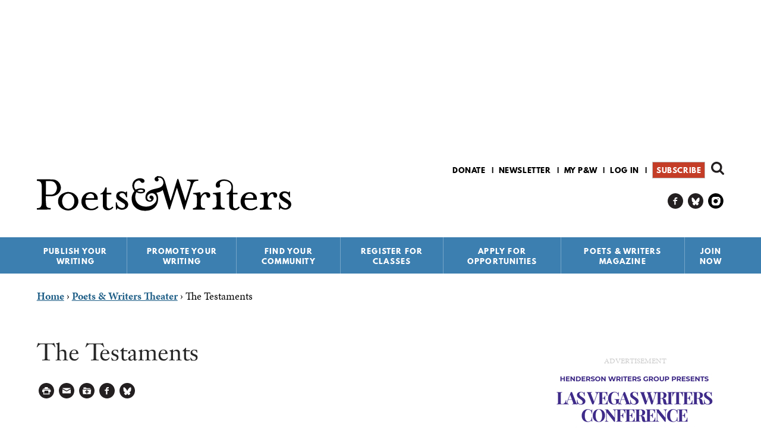

--- FILE ---
content_type: text/html; charset=utf-8
request_url: https://www.google.com/recaptcha/api2/aframe
body_size: 166
content:
<!DOCTYPE HTML><html><head><meta http-equiv="content-type" content="text/html; charset=UTF-8"></head><body><script nonce="6V4D_C1xR-YN3HsMKvoIYw">/** Anti-fraud and anti-abuse applications only. See google.com/recaptcha */ try{var clients={'sodar':'https://pagead2.googlesyndication.com/pagead/sodar?'};window.addEventListener("message",function(a){try{if(a.source===window.parent){var b=JSON.parse(a.data);var c=clients[b['id']];if(c){var d=document.createElement('img');d.src=c+b['params']+'&rc='+(localStorage.getItem("rc::a")?sessionStorage.getItem("rc::b"):"");window.document.body.appendChild(d);sessionStorage.setItem("rc::e",parseInt(sessionStorage.getItem("rc::e")||0)+1);localStorage.setItem("rc::h",'1768772441324');}}}catch(b){}});window.parent.postMessage("_grecaptcha_ready", "*");}catch(b){}</script></body></html>

--- FILE ---
content_type: text/html; charset=utf-8
request_url: https://www.google.com/recaptcha/api2/aframe
body_size: -280
content:
<!DOCTYPE HTML><html><head><meta http-equiv="content-type" content="text/html; charset=UTF-8"></head><body><script nonce="5qqMNb1fs7YjUr6N7Bvaew">/** Anti-fraud and anti-abuse applications only. See google.com/recaptcha */ try{var clients={'sodar':'https://pagead2.googlesyndication.com/pagead/sodar?'};window.addEventListener("message",function(a){try{if(a.source===window.parent){var b=JSON.parse(a.data);var c=clients[b['id']];if(c){var d=document.createElement('img');d.src=c+b['params']+'&rc='+(localStorage.getItem("rc::a")?sessionStorage.getItem("rc::b"):"");window.document.body.appendChild(d);sessionStorage.setItem("rc::e",parseInt(sessionStorage.getItem("rc::e")||0)+1);localStorage.setItem("rc::h",'1768772441324');}}}catch(b){}});window.parent.postMessage("_grecaptcha_ready", "*");}catch(b){}</script></body></html>

--- FILE ---
content_type: text/css
request_url: https://www.pw.org/files/advagg_css/css__ktXvfGELbP0D80EZh0mDItkFM3LjqPrNzL2ayVe2cqA__7F3m2y0K78roBtNrpdr5Yzh0y3lXRg0v2Kv7VV0f4pg__CK09wvv6XGRr_Ni0GF8_MliQfXSet_5uySsAAP8fuqU.css
body_size: -248
content:
.field-name-taxonomy-vocabulary-25 .field-item{display:inline;margin-left:0.25rem;}.field-name-taxonomy-vocabulary-25 .field-item a{margin-right:0.25rem;}.field-name-taxonomy-vocabulary-25 .field-item:after{content:"|";}.field-name-taxonomy-vocabulary-25 .field-item:first-of-type{margin-left:0;}.field-name-taxonomy-vocabulary-25 .field-item:last-of-type:after{content:"";}
/*})'"*/
